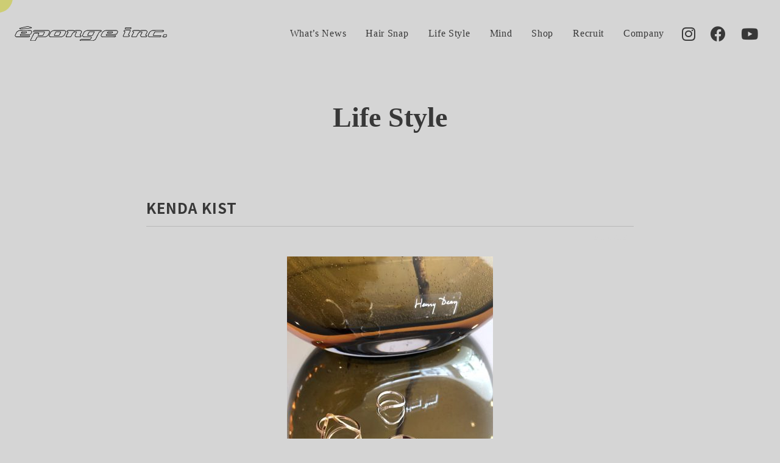

--- FILE ---
content_type: image/svg+xml
request_url: https://eponge.net/wp-content/uploads/2021/12/logo-1.svg
body_size: 24411
content:
<?xml version="1.0" encoding="utf-8"?>
<!-- Generator: Adobe Illustrator 26.0.1, SVG Export Plug-In . SVG Version: 6.00 Build 0)  -->
<svg version="1.1" id="レイヤー_1" xmlns="http://www.w3.org/2000/svg" xmlns:xlink="http://www.w3.org/1999/xlink" x="0px"
	 y="0px" viewBox="0 0 560.333 55.375" style="enable-background:new 0 0 560.333 55.375;" xml:space="preserve">
<g>
	<path d="M47.374,0.015c-0.223,0.02-3.968,0.887-8.322,1.926C25.98,5.062,21.415,6.152,19.682,6.567
		c-0.909,0.217-1.775,0.468-1.934,0.559c-0.621,0.356-0.743,1.161-0.261,1.715c0.288,0.331,3.131,1.575,3.94,1.725
		c0.898,0.166,2.042,0.108,8.691-0.444C48.346,8.61,58.522,7.769,59.655,7.681c1.628-0.126,2.263-0.323,2.843-0.882
		c0.62-0.597,0.703-1.296,0.239-1.998c-0.197-0.298-0.374-0.363-6.86-2.528c-6.001-2.003-6.729-2.226-7.377-2.258
		C48.103-0.005,47.597-0.005,47.374,0.015L47.374,0.015z M54.9,3.708c3.374,1.125,6.108,2.079,6.068,2.119
		C60.894,5.9,59.529,6.02,45.89,7.147c-4.21,0.348-10.841,0.899-14.755,1.226c-3.914,0.327-7.633,0.596-8.277,0.598
		c-1.152,0.004-1.182-0.001-2.002-0.342c-0.459-0.191-0.8-0.376-0.76-0.412c0.049-0.045,17.355-4.202,26.378-6.335
		c0.477-0.113,1.171-0.206,1.57-0.211C48.745,1.661,48.881,1.702,54.9,3.708L54.9,3.708z"/>
	<path d="M408.521,4.632c-1.889,0.496-3.289,1.836-3.625,3.471c-0.228,1.107,0.265,2.112,1.241,2.533
		c0.845,0.364,1.565,0.389,10.238,0.363c9.213-0.028,8.644,0.01,10.013-0.661c0.909-0.445,1.646-1.154,2.043-1.965
		c0.868-1.772,0.472-3.08-1.125-3.716c-0.378-0.151-0.99-0.162-9.267-0.179C409.547,4.46,409.151,4.466,408.521,4.632L408.521,4.632
		z M426.722,6.429c0.343,0.172,0.373,0.406,0.129,0.982c-0.314,0.738-1.001,1.263-2.063,1.575c-0.432,0.127-1.417,0.142-8.947,0.138
		c-6.307-0.003-8.542-0.032-8.776-0.112c-0.424-0.145-0.463-0.522-0.12-1.152c0.383-0.703,1.137-1.215,2.162-1.467
		C409.898,6.198,426.329,6.231,426.722,6.429L426.722,6.429z"/>
	<path d="M404.617,14.211c-0.639,0.176-1.498,0.608-2.105,1.057c-1.682,1.247-2.213,3.185-1.205,4.404
		c0.355,0.429,1.205,0.844,2.069,1.009c1.152,0.22,1.421,0.392,1.312,0.835c-0.034,0.139-1.562,3.428-3.399,7.314
		c-1.837,3.887-3.407,7.244-3.493,7.467c-0.53,1.386-0.152,2.663,0.965,3.266c0.343,0.185,0.684,0.276,1.278,0.342
		c0.507,0.056,4.112,0.078,9.654,0.058c7.809-0.028,8.9-0.048,9.321-0.177c1.709-0.52,3.148-1.691,3.624-2.95
		c0.252-0.666,0.232-1.619-0.046-2.213c-0.403-0.861-1.104-1.239-2.553-1.376c-0.99-0.094-1.133-0.185-1.071-0.684
		c0.027-0.219,1.407-3.239,3.536-7.737l3.491-7.377l0.036-0.787c0.033-0.72,0.015-0.83-0.207-1.287
		c-0.153-0.315-0.376-0.596-0.603-0.762c-0.765-0.558-0.369-0.539-10.724-0.529C407.055,14.093,404.95,14.12,404.617,14.211
		L404.617,14.211z M423.861,15.972c0.306,0.117,0.387,0.237,0.387,0.579c0,0.161-1.341,3.099-3.509,7.688
		c-2.334,4.939-3.54,7.592-3.603,7.922c-0.212,1.116,0.255,2.137,1.201,2.626c0.208,0.108,0.684,0.217,1.17,0.27
		c1.206,0.131,1.351,0.176,1.448,0.451c0.278,0.79-0.989,2.084-2.411,2.464c-0.657,0.175-18.516,0.184-18.857,0.009
		c-0.195-0.1-0.224-0.174-0.216-0.561c0.008-0.392,0.421-1.318,3.428-7.688c1.881-3.986,3.465-7.38,3.522-7.548
		c0.058-0.171,0.103-0.549,0.103-0.855c0-1.221-0.711-1.965-2.213-2.315c-0.441-0.103-0.983-0.255-1.206-0.339
		c-0.36-0.136-0.408-0.188-0.431-0.468c-0.059-0.703,1.061-1.767,2.258-2.145c0.539-0.17,0.855-0.176,9.617-0.181
		C420.739,15.878,423.689,15.906,423.861,15.972L423.861,15.972z"/>
	<path d="M507.315,14.993c-1.048,0.101-2.258,0.407-3.464,0.876c-0.942,0.367-4.157,2.174-5.596,3.146
		c-0.846,0.571-1.976,1.63-2.546,2.385c-0.624,0.826-5.891,11.426-6.098,12.271c-0.211,0.864-0.156,2.005,0.133,2.753
		c0.2,0.517,1.316,2.087,1.976,2.78c0.724,0.76,2.001,1.368,3.333,1.587c0.396,0.065,6.766,0.096,19.757,0.096
		c18.65,0,19.191-0.005,19.856-0.174c0.846-0.215,1.641-0.608,2.42-1.196c1.116-0.841,1.621-1.711,1.624-2.796
		c0.003-1.071-0.464-1.813-1.408-2.24l-0.459-0.207l-13.239-0.045c-12.856-0.044-13.244-0.05-13.428-0.216
		c-0.108-0.098-0.189-0.242-0.189-0.337c0-0.091,1.18-2.528,2.618-5.407c2.05-4.103,2.699-5.325,2.99-5.628
		c0.362-0.376,0.806-0.657,1.364-0.863c0.19-0.07,4.219-0.113,13.585-0.145l13.315-0.045l0.63-0.213
		c1.736-0.587,3.008-1.566,3.565-2.747c0.215-0.455,0.259-0.666,0.259-1.233c0-1.179-0.538-1.928-1.655-2.309
		c-0.43-0.146-1.655-0.157-19.487-0.165C516.707,14.918,507.77,14.949,507.315,14.993L507.315,14.993z M546.145,16.887
		c0.32,0.165,0.406,0.357,0.332,0.744c-0.116,0.604-1.286,1.554-2.419,1.965c-0.21,0.076-3.896,0.118-13.558,0.154
		c-10.337,0.038-13.37,0.075-13.72,0.164c-0.882,0.225-1.856,0.769-2.465,1.379c-0.553,0.553-0.634,0.702-3.347,6.127l-2.78,5.56
		v0.648c0,1.089,0.409,1.702,1.484,2.226c0.231,0.113,2.164,0.138,13.5,0.176c12.469,0.042,13.244,0.054,13.473,0.204
		c0.651,0.425-0.018,1.52-1.385,2.266c-1.147,0.626,0.126,0.589-20.324,0.589c-11.516,0-18.78-0.034-19.262-0.09
		c-1.592-0.186-2.262-0.574-3.302-1.916c-0.816-1.053-0.977-1.335-1.06-1.853c-0.128-0.81,0.056-1.251,2.946-7.045l2.774-5.56
		l0.832-0.841c0.454-0.459,1.139-1.044,1.507-1.287c1.161-0.767,4.126-2.467,4.849-2.78c0.819-0.354,2.094-0.732,2.843-0.842
		c0.297-0.044,9.159-0.083,19.703-0.088C541.817,16.778,545.975,16.8,546.145,16.887L546.145,16.887z"/>
	<path d="M18.216,15.114c-1.08,0.167-1.777,0.357-2.843,0.772c-0.941,0.366-4.48,2.34-5.686,3.171
		c-0.882,0.607-2.079,1.747-2.594,2.469c-0.405,0.567-5.403,10.49-5.855,11.624C1.034,33.662,1.004,33.87,1,34.814
		c-0.004,0.909,0.027,1.158,0.194,1.574c0.261,0.648,1.822,2.713,2.401,3.174c0.551,0.44,1.502,0.888,2.348,1.107
		c0.601,0.156,1.646,0.164,22.987,0.194c20.153,0.028,22.427,0.017,23.068-0.111c1.718-0.345,3.395-1.527,3.998-2.817
		c0.319-0.684,0.34-1.844,0.042-2.402c-0.255-0.478-0.612-0.804-1.152-1.053l-0.45-0.207L38.193,34.23
		c-15.357-0.043-16.257-0.054-16.487-0.202c-0.135-0.087-0.243-0.237-0.243-0.337c0-0.099,0.249-0.679,0.553-1.291l0.553-1.111
		l6.343-0.058c3.491-0.032,11.165-0.058,17.067-0.058c10.328,0,10.749-0.007,11.408-0.175c1.107-0.283,1.653-0.587,2.411-1.346
		c0.682-0.682,0.688-0.693,2.145-3.653c1.691-3.437,1.905-3.993,1.912-4.984c0.009-1.258-0.229-1.781-1.617-3.554
		c-0.852-1.089-1.491-1.616-2.395-1.977c-1.324-0.528-0.387-0.507-21.502-0.497C22.606,14.993,18.845,15.017,18.216,15.114
		L18.216,15.114z M57.585,16.868c1.682,0.179,2.228,0.489,3.304,1.879c1.17,1.511,1.315,1.933,1.013,2.951
		c-0.073,0.247-0.781,1.768-1.573,3.378c-1.344,2.735-1.472,2.958-1.93,3.378c-0.319,0.293-0.688,0.524-1.057,0.661l-0.567,0.211
		l-17.661,0.022l-17.661,0.023l-0.895,1.808c-0.886,1.79-0.895,1.815-0.893,2.456c0.004,1.044,0.429,1.697,1.392,2.141l0.45,0.207
		l16.239,0.045c12.568,0.035,16.282,0.069,16.428,0.153c0.749,0.429-0.072,1.693-1.583,2.438l-0.675,0.333L29.56,38.98
		c-15.978,0.019-22.524-0.001-22.942-0.073c-1.26-0.215-1.833-0.611-2.868-1.978c-0.647-0.855-0.825-1.158-0.915-1.556
		c-0.206-0.908-0.127-1.107,2.67-6.766c1.419-2.87,2.718-5.437,2.888-5.704c0.788-1.241,1.842-2.086,4.595-3.686
		c2.771-1.61,4.204-2.171,5.983-2.344C20.051,16.768,56.604,16.763,57.585,16.868L57.585,16.868z"/>
	<path d="M72.79,15.03c-0.098,0.02-0.405,0.081-0.675,0.135c-1.035,0.207-2.457,1.044-3.239,1.907
		c-1.15,1.269-1.105,3.285,0.09,4.076c0.862,0.57-0.702,0.527,20.477,0.575c20.549,0.047,19.559,0.024,19.559,0.459
		c0,0.094-1.164,2.528-2.591,5.416c-1.813,3.671-2.693,5.359-2.932,5.623c-0.441,0.489-1.279,0.895-2.079,1.008
		c-0.765,0.108-13.066,0.116-13.621,0.009c-0.875-0.169-0.829-0.387,0.704-3.374c1.34-2.609,1.596-3.295,1.493-4.004
		c-0.133-0.918-0.56-1.496-1.397-1.89l-0.495-0.233l-7.08-0.026c-7.935-0.029-7.82-0.036-9.123,0.606
		c-1.004,0.495-1.619,1.165-2.356,2.568c-0.312,0.594-2.126,4.192-4.036,8.007c-1.91,3.815-4.453,8.87-5.659,11.25
		c-1.204,2.375-2.256,4.505-2.335,4.728c-0.388,1.089-0.036,2.381,0.801,2.939c0.795,0.53,0.567,0.516,8.286,0.516
		c6.613,0,7.148-0.011,7.692-0.165c0.99-0.28,1.706-0.686,2.357-1.337c0.587-0.587,0.623-0.652,3.248-5.888
		c1.461-2.915,2.778-5.464,2.93-5.672c0.347-0.475,0.867-0.858,1.533-1.128l0.504-0.204l13.675-0.049
		c15.196-0.054,13.922-0.001,15.933-0.669c1.108-0.368,1.916-0.769,4.04-2.001c1.619-0.94,2.459-1.474,2.969-1.886
		c0.639-0.517,1.607-1.545,2.026-2.151c0.568-0.822,5.602-11.003,5.858-11.849c0.243-0.801,0.204-2.105-0.085-2.852
		c-0.25-0.648-1.798-2.7-2.392-3.172c-0.57-0.453-1.323-0.812-2.258-1.077l-0.72-0.204l-25.461-0.013
		C84.423,15.001,72.889,15.011,72.79,15.03L72.79,15.03z M124.485,17.112c0.95,0.322,1.356,0.654,2.24,1.832
		c1.012,1.35,1.154,1.825,0.849,2.852c-0.208,0.702-5.188,10.744-5.644,11.381c-0.498,0.696-1.458,1.622-2.205,2.126
		c-0.717,0.484-3.554,2.134-4.381,2.548c-0.84,0.42-1.808,0.765-2.789,0.994c-0.799,0.186-0.999,0.19-14.44,0.239l-13.63,0.05
		l-0.585,0.199c-0.711,0.242-1.543,0.73-2.006,1.176c-0.627,0.604-1.097,1.45-3.646,6.551c-1.384,2.771-2.622,5.164-2.751,5.317
		c-0.127,0.151-0.432,0.405-0.666,0.555c-0.869,0.555-0.819,0.552-8.322,0.552c-6.846,0-7.087-0.01-7.281-0.306
		c-0.192-0.292,0.051-0.846,2.489-5.668c1.404-2.776,4.171-8.286,6.151-12.245c2.641-5.281,3.698-7.31,3.971-7.62
		c0.465-0.529,1.274-0.935,2.12-1.064c0.411-0.063,2.901-0.087,7.157-0.069c6.073,0.025,6.544,0.038,6.77,0.186
		c0.451,0.295,0.372,0.543-1.129,3.494l-1.372,2.699v0.783c0,0.639,0.037,0.852,0.201,1.161c0.276,0.521,0.771,0.9,1.446,1.109
		c0.552,0.17,0.864,0.178,7.449,0.178c7.674,0,7.695-0.001,8.943-0.602c0.477-0.23,0.853-0.503,1.282-0.932
		c0.607-0.607,0.607-0.607,3.311-6.068c1.594-3.221,2.736-5.631,2.782-5.875c0.224-1.186-0.411-2.207-1.652-2.66
		c-0.203-0.074-5.52-0.114-19.59-0.147c-18.83-0.044-19.316-0.049-19.5-0.219c-0.22-0.202-0.243-0.582-0.057-0.942
		c0.304-0.588,1.505-1.434,2.378-1.676c0.332-0.092,5.497-0.112,25.965-0.101l25.551,0.013L124.485,17.112L124.485,17.112z"/>
	<path d="M143.999,15.038c-1.35,0.148-3.038,0.621-4.273,1.196c-0.972,0.453-4.33,2.417-5.2,3.041
		c-0.828,0.594-2.037,1.823-2.533,2.575c-0.558,0.846-5.611,11.135-5.779,11.768c-0.299,1.125-0.156,2.436,0.362,3.311
		c0.389,0.657,1.496,2.05,1.985,2.498c0.572,0.524,1.502,1.012,2.393,1.255c0.55,0.15,1.763,0.161,20.153,0.186
		c21.862,0.029,20.575,0.064,22.591-0.606c0.576-0.191,1.407-0.529,1.853-0.754c1.349-0.678,3.708-2.026,4.57-2.612
		c0.945-0.642,2.2-1.852,2.719-2.622c0.402-0.596,5.485-10.706,5.858-11.651c0.197-0.5,0.231-0.729,0.234-1.574
		c0.005-1.284-0.137-1.637-1.247-3.113c-1.313-1.745-1.992-2.256-3.606-2.712l-0.72-0.203l-19.523-0.009
		C153.095,15.007,144.172,15.019,143.999,15.038L143.999,15.038z M184.017,17.123c0.826,0.31,1.228,0.66,2.14,1.866
		c0.96,1.269,1.11,1.673,0.935,2.519c-0.145,0.699-5.375,11.183-5.978,11.984c-0.797,1.057-1.838,1.848-4.141,3.142
		c-2.627,1.477-3.572,1.885-5.191,2.243c-0.709,0.157-1.727,0.165-20.225,0.165c-18.218,0-19.518-0.01-20.09-0.156
		c-1.192-0.305-1.64-0.644-2.687-2.039c-0.79-1.053-0.927-1.406-0.861-2.231c0.053-0.666,0.359-1.332,3.542-7.692l2.102-4.201
		l0.708-0.747c0.897-0.946,1.676-1.5,3.943-2.807c1.988-1.146,2.567-1.428,3.698-1.803c1.53-0.507,0.45-0.483,21.79-0.469
		l19.748,0.013L184.017,17.123L184.017,17.123z"/>
	<path d="M196.135,15.042c-1.934,0.267-3.788,1.533-4.476,3.057c-0.268,0.594-0.268,1.548,0,2.06
		c0.407,0.776,1.129,1.201,2.514,1.481c0.945,0.19,1.266,0.317,1.412,0.553c0.081,0.132-0.604,1.57-3.724,7.814l-3.824,7.652v0.738
		c0,0.936,0.235,1.466,0.846,1.908c0.83,0.601,0.711,0.593,8.601,0.565l7.107-0.026l0.702-0.25c0.918-0.327,1.517-0.721,2.167-1.423
		c0.49-0.531,0.747-1.008,3.256-6.064c3.416-6.883,3.286-6.704,6.516-8.927c2.069-1.424,3.473-2.076,5.074-2.358
		c0.738-0.13,3.398-0.126,3.689,0.005c0.497,0.224,0.423,0.411-2.332,5.926c-1.411,2.825-2.64,5.363-2.737,5.65
		c-0.376,1.125-0.322,2.256,0.154,3.212c0.31,0.621,1.68,2.411,2.215,2.894c0.533,0.481,1.233,0.848,2.141,1.125
		c0.654,0.2,0.684,0.2,7.917,0.231c7.944,0.033,7.809,0.041,9.015-0.504c1.323-0.597,2.498-1.665,2.836-2.576
		c0.391-1.053,0.156-2.279-0.551-2.875c-0.512-0.432-0.99-0.588-2.069-0.677c-1.098-0.09-1.332-0.201-1.332-0.631
		c0-0.139,1.098-2.447,2.573-5.407c1.417-2.843,2.653-5.387,2.751-5.659c0.259-0.72,0.316-1.898,0.125-2.564
		c-0.196-0.681-0.439-1.098-1.311-2.24c-0.885-1.161-1.467-1.689-2.285-2.077c-1.362-0.645-0.99-0.621-10.085-0.655
		c-5.389-0.02-8.491,0.002-9.078,0.065c-1.655,0.177-3.073,0.647-4.597,1.527c-0.432,0.249-0.802,0.457-0.814,0.457
		c-0.012,0-0.067-0.18-0.123-0.405c-0.203-0.819-0.971-1.375-2.167-1.569C215.687,14.982,196.774,14.953,196.135,15.042
		L196.135,15.042z M216.27,16.966c0.324,0.09,0.346,0.116,0.291,0.34c-0.336,1.359,0.031,2.083,1.05,2.075
		c0.504-0.004,1.17-0.284,2.285-0.961c1.017-0.617,1.908-1.017,2.906-1.304c0.679-0.196,0.747-0.197,9.231-0.229
		c5.875-0.022,8.724-0.001,9.114,0.065c0.675,0.115,1.391,0.418,1.79,0.757c0.335,0.284,1.641,1.954,1.859,2.377
		c0.236,0.456,0.274,1.008,0.11,1.574c-0.079,0.272-1.325,2.87-2.77,5.776l-2.627,5.281l-0.036,0.756
		c-0.033,0.684-0.013,0.802,0.2,1.242c0.418,0.86,1.05,1.187,2.553,1.321c1.035,0.092,1.248,0.171,1.327,0.488
		c0.204,0.817-1.291,2.112-2.811,2.434c-0.497,0.105-1.79,0.13-6.91,0.13c-6.514,0-7.402-0.039-8.277-0.365
		c-0.745-0.278-1.134-0.615-1.985-1.722c-0.982-1.278-1.061-1.458-1.007-2.312c0.041-0.652,0.059-0.693,2.716-6.028
		c2.917-5.857,2.979-6.014,2.762-6.972c-0.163-0.722-0.516-1.149-1.245-1.508l-0.612-0.301h-1.844c-1.449,0-2.009,0.035-2.609,0.165
		c-1.901,0.409-3.293,1.065-5.551,2.613c-2.33,1.598-3.35,2.555-4.282,4.015c-0.174,0.272-1.485,2.861-2.916,5.758
		c-2.542,5.146-2.612,5.274-3.117,5.735c-0.402,0.367-0.661,0.517-1.165,0.675l-0.648,0.202h-6.793c-5.551,0-6.845-0.022-7.08-0.122
		c-0.592-0.25-0.634-0.148,3.448-8.317c3.259-6.523,3.747-7.551,3.789-7.998c0.064-0.675-0.015-1.05-0.32-1.502
		c-0.452-0.673-1.052-0.974-2.527-1.271c-0.459-0.092-0.934-0.232-1.053-0.31c-0.413-0.271-0.198-0.918,0.522-1.571
		c0.37-0.335,1.377-0.874,1.835-0.982C196.387,16.849,215.837,16.846,216.27,16.966L216.27,16.966z"/>
	<path d="M266.04,15.106c-1.99,0.274-3.41,0.831-6.118,2.399c-3.248,1.881-4.278,2.702-5.353,4.264
		c-0.425,0.617-5.474,10.796-5.722,11.534c-0.422,1.26-0.377,2.349,0.142,3.401c0.315,0.639,1.63,2.355,2.134,2.786
		c0.531,0.454,1.449,0.925,2.24,1.15l0.711,0.203l13.405,0.045c10.652,0.036,13.446,0.068,13.603,0.159
		c0.237,0.137,0.34,0.462,0.256,0.813c-0.032,0.134-0.651,1.394-1.378,2.807c-1.491,2.897-1.797,3.305-2.765,3.696l-0.54,0.218
		l-16.509,0.045l-16.509,0.045l-0.693,0.196c-1.637,0.464-2.709,1.367-3.422,2.88c-0.238,0.505-0.263,0.643-0.235,1.273
		c0.026,0.594,0.075,0.776,0.306,1.147c0.348,0.559,1.012,0.971,1.786,1.105c0.784,0.137,43.877,0.139,45.101,0.002
		c1.128-0.126,2.303-0.43,3.491-0.903c0.987-0.393,4.579-2.409,5.686-3.19c0.72-0.508,2.121-1.883,2.522-2.475
		c0.289-0.426,5.027-9.86,9.887-19.685c1.504-3.041,2.837-5.662,2.966-5.83c0.515-0.674,1.683-1.207,3.41-1.555
		c0.549-0.111,1.25-0.28,1.574-0.381c1.332-0.413,2.547-1.222,3.15-2.095c0.566-0.819,0.683-2.027,0.274-2.825
		c-0.229-0.447-0.806-0.941-1.346-1.152c-0.395-0.154-1.565-0.162-25.83-0.175C272.401,14.997,266.673,15.019,266.04,15.106
		L266.04,15.106z M317.546,16.981c0.322,0.162,0.355,0.722,0.069,1.145c-0.513,0.757-1.553,1.27-3.353,1.652
		c-2.24,0.476-3.41,0.99-4.336,1.908c-0.551,0.545-0.634,0.696-2.892,5.266c-5.914,11.966-10.203,20.476-10.537,20.908
		c-0.883,1.141-1.748,1.796-4.384,3.321c-1.961,1.134-3.083,1.646-4.426,2.018l-0.864,0.239l-22.582,0.022
		c-16.77,0.017-22.647-0.004-22.834-0.081c-0.374-0.153-0.408-0.473-0.111-1.04c0.328-0.626,1.083-1.31,1.74-1.575l0.513-0.207
		l16.599-0.045l16.599-0.045l0.729-0.247c0.405-0.137,0.965-0.4,1.259-0.592c0.981-0.636,1.311-1.113,2.916-4.217l1.475-2.852
		l0.039-0.747c0.065-1.224-0.376-2.022-1.362-2.469l-0.468-0.212l-13.405-0.05c-12.236-0.045-13.455-0.063-13.972-0.203
		c-1.166-0.317-1.658-0.701-2.741-2.14c-0.277-0.369-0.57-0.826-0.646-1.008c-0.186-0.446-0.172-1.287,0.032-1.871
		c0.229-0.657,5.203-10.636,5.556-11.147c0.384-0.556,1.425-1.562,2.108-2.038c0.786-0.548,4.013-2.417,4.804-2.782
		c0.855-0.395,1.906-0.735,2.744-0.888C266.778,16.83,317.2,16.806,317.546,16.981L317.546,16.981z"/>
	<path d="M334.145,15.106c-1.413,0.195-2.871,0.646-4.12,1.275c-0.837,0.421-3.873,2.212-4.669,2.754
		c-0.918,0.625-1.957,1.621-2.531,2.427c-0.506,0.709-5.563,10.823-5.871,11.741c-0.423,1.26-0.378,2.349,0.139,3.401
		c0.341,0.693,1.664,2.396,2.226,2.864c0.619,0.515,1.583,0.945,2.573,1.145c0.845,0.171,1.35,0.174,23.383,0.152l22.519-0.022
		l0.657-0.239c1.503-0.547,2.771-1.572,3.268-2.64c0.23-0.495,0.276-0.702,0.276-1.242c0-0.387-0.059-0.785-0.148-0.99
		c-0.22-0.509-0.716-1.005-1.247-1.245l-0.468-0.212l-16.239-0.045c-12.532-0.035-16.282-0.07-16.428-0.152
		c-0.356-0.202-0.316-0.433,0.282-1.647l0.572-1.161l17.121-0.031c15.87-0.029,17.163-0.043,17.697-0.186
		c0.981-0.263,1.707-0.678,2.411-1.379c0.641-0.638,0.663-0.676,2.141-3.69c0.821-1.673,1.581-3.289,1.687-3.585
		c0.143-0.398,0.194-0.765,0.197-1.394c0.005-1.144-0.196-1.655-1.149-2.933c-1.355-1.817-2.106-2.392-3.722-2.851l-0.702-0.199
		l-19.523-0.013C339.282,14.997,334.776,15.019,334.145,15.106L334.145,15.106z M374.595,17.112c0.847,0.287,1.213,0.591,2.1,1.742
		c0.977,1.269,1.064,1.461,1.025,2.285c-0.029,0.617-0.08,0.742-1.501,3.648c-0.809,1.655-1.613,3.183-1.787,3.396
		c-0.366,0.449-0.791,0.74-1.43,0.978c-0.422,0.158-1.197,0.167-18.119,0.21l-17.679,0.045l-0.9,1.799l-0.9,1.799l0.003,0.675
		c0.004,1.026,0.409,1.653,1.347,2.086l0.45,0.208l16.244,0.045c15.357,0.042,16.257,0.054,16.487,0.205
		c0.573,0.377,0.135,1.294-0.972,2.033c-1.283,0.858,1.26,0.776-24.021,0.776c-21.322,0-22.337-0.007-22.888-0.163
		c-0.864-0.245-1.348-0.522-1.852-1.06c-0.59-0.63-1.359-1.681-1.528-2.087c-0.185-0.446-0.17-1.287,0.034-1.871
		c0.21-0.603,5.182-10.603,5.52-11.102c0.412-0.608,1.515-1.655,2.315-2.197c1.125-0.762,4.034-2.414,4.93-2.799
		c0.9-0.386,1.599-0.601,2.492-0.764c0.505-0.092,4.534-0.112,20.333-0.102l19.703,0.013L374.595,17.112L374.595,17.112z"/>
	<path d="M436.861,15.081c-0.709,0.118-1.709,0.535-2.429,1.012c-1.206,0.799-1.89,1.799-1.975,2.887
		c-0.112,1.43,0.752,2.288,2.668,2.65c1.098,0.207,1.449,0.372,1.449,0.679c0,0.124-1.688,3.603-3.752,7.733
		c-3.736,7.476-3.752,7.511-3.788,8.147c-0.068,1.188,0.333,1.921,1.314,2.402l0.513,0.252l7.008,0.025
		c7.863,0.028,7.915,0.025,9.141-0.576c0.468-0.229,0.861-0.517,1.282-0.938c0.605-0.605,0.616-0.625,3.266-5.96
		c1.461-2.942,2.81-5.588,2.994-5.875c0.741-1.151,1.769-2.069,4.019-3.586c2.586-1.744,4.013-2.208,6.783-2.208
		c1.763,0,1.952,0.063,1.873,0.621c-0.025,0.178-1.22,2.681-2.654,5.56c-2.863,5.749-2.95,5.969-2.882,7.251
		c0.053,0.998,0.312,1.538,1.455,3.032c0.771,1.008,1.033,1.281,1.597,1.667c0.707,0.483,1.503,0.781,2.51,0.94
		c0.363,0.057,3.194,0.092,7.476,0.092c6.613,0,6.92-0.007,7.602-0.182c1.691-0.433,3.267-1.6,3.837-2.841
		c0.157-0.342,0.202-0.603,0.202-1.161c0-0.918-0.241-1.466-0.828-1.878c-0.561-0.395-0.936-0.508-1.97-0.593
		c-0.504-0.041-0.997-0.122-1.107-0.181c-0.423-0.226-0.325-0.47,2.419-6.012c1.434-2.897,2.671-5.475,2.745-5.722
		c0.326-1.089,0.248-2.187-0.222-3.113c-0.288-0.567-1.581-2.245-2.117-2.745c-0.559-0.523-1.395-0.96-2.366-1.239
		c-0.692-0.198-0.702-0.199-9.42-0.199c-8.025,0-8.791,0.013-9.519,0.162c-1.367,0.28-2.792,0.848-3.914,1.56
		c-0.261,0.165-0.511,0.282-0.553,0.258c-0.043-0.025-0.101-0.18-0.133-0.351c-0.147-0.797-0.996-1.413-2.184-1.584
		C456.429,14.954,437.537,14.969,436.861,15.081L436.861,15.081z M457.297,16.96c0.261,0.071,0.335,0.132,0.302,0.247
		c-0.281,0.972-0.285,1.009-0.15,1.395c0.172,0.489,0.599,0.783,1.139,0.783c0.52,0,1.206-0.291,2.393-1.014
		c1.134-0.691,2.123-1.096,3.257-1.335c0.757-0.159,1.358-0.17,9.186-0.17c8.115,0,8.398,0.006,9.087,0.181
		c1.046,0.266,1.474,0.593,2.437,1.861c0.451,0.594,0.87,1.233,0.932,1.421c0.068,0.207,0.093,0.571,0.063,0.922
		c-0.046,0.539-0.238,0.963-2.713,5.974c-1.466,2.969-2.703,5.563-2.752,5.771c-0.125,0.533-0.115,0.855,0.047,1.395
		c0.305,1.022,1.095,1.52,2.606,1.642c1.215,0.098,1.395,0.185,1.395,0.671c0,0.279-0.072,0.477-0.274,0.756
		c-0.315,0.434-1.3,1.102-2.047,1.387c-0.511,0.196-0.531,0.196-7.485,0.196c-7.476,0-7.537-0.003-8.511-0.459
		c-0.525-0.246-0.947-0.657-1.746-1.701c-0.915-1.197-1.076-1.648-0.895-2.519c0.071-0.341,0.934-2.168,2.668-5.65
		c1.412-2.834,2.62-5.304,2.689-5.497c0.18-0.504,0.158-1.548-0.042-1.988c-0.225-0.494-0.785-0.977-1.37-1.181
		c-0.411-0.143-0.756-0.169-2.24-0.169c-1.934,0-2.483,0.076-3.923,0.543c-1.237,0.401-2.294,0.949-3.824,1.982
		c-2.384,1.609-3.538,2.635-4.405,3.917c-0.215,0.317-1.609,3.023-3.102,6.019c-2.363,4.741-2.762,5.488-3.099,5.794
		c-0.506,0.458-1.161,0.75-1.934,0.862c-0.801,0.115-13.08,0.118-13.576,0.003c-0.387-0.09-0.589-0.288-0.598-0.586
		c-0.003-0.099,1.705-3.608,3.796-7.8l3.801-7.62l0.002-0.657c0.005-1.378-0.794-2.11-2.683-2.46c-0.9-0.167-1.377-0.361-1.451-0.59
		c-0.144-0.446,0.533-1.298,1.469-1.846c1.015-0.596,0.396-0.565,11.309-0.569C453.811,16.867,457.061,16.896,457.297,16.96
		L457.297,16.96z"/>
	<path d="M549.24,30.676c-1.465,0.394-1.737,0.72-3.918,4.706c-1.186,2.168-1.804,3.388-1.858,3.671
		c-0.168,0.882,0.239,1.66,1.07,2.05c0.394,0.185,0.531,0.191,5.074,0.217c2.969,0.017,4.892-0.008,5.281-0.069
		c1.071-0.168,1.591-0.419,2.242-1.083c0.519-0.528,0.775-0.945,2.324-3.779c1.161-2.123,1.773-3.338,1.836-3.644
		c0.123-0.594-0.022-1.119-0.434-1.574c-0.573-0.634-0.533-0.63-6.147-0.625C550.697,30.549,549.615,30.575,549.24,30.676
		L549.24,30.676z M559.42,32.421c0.073,0.119-3.246,6.118-3.573,6.46c-0.538,0.562-0.588,0.567-5.851,0.567
		c-3.77,0-4.75-0.023-4.714-0.112c0.025-0.062,0.8-1.489,1.723-3.171c1.091-1.988,1.779-3.147,1.966-3.311
		c0.563-0.492,0.693-0.504,5.749-0.508C557.364,32.342,559.391,32.375,559.42,32.421L559.42,32.421z"/>
	<path d="M28.301,19.97c-0.972,0.211-1.965,0.761-2.596,1.439c-0.468,0.503-0.702,0.9-1.673,2.834l-1.129,2.249h8.758
		c8.367,0,8.789-0.008,9.442-0.175c1.619-0.416,3.161-1.566,3.744-2.794c0.316-0.666,0.335-1.833,0.038-2.384
		c-0.257-0.478-0.616-0.804-1.156-1.053l-0.45-0.207l-7.197-0.018C30.181,19.847,28.78,19.866,28.301,19.97L28.301,19.97z
		 M42.984,21.752c0.276,0.135,0.354,0.386,0.246,0.791c-0.225,0.841-1.713,1.861-3.008,2.062c-0.443,0.069-2.65,0.079-7.445,0.035
		c-3.752-0.035-6.815-0.079-6.815-0.099c0-0.16,0.792-1.547,1.042-1.826c0.388-0.432,1.252-0.873,1.927-0.984
		C29.56,21.626,42.768,21.647,42.984,21.752L42.984,21.752z"/>
	<path d="M153.734,19.933c-1.188,0.201-2.207,0.742-2.971,1.575c-0.457,0.499-0.794,1.125-3.192,5.929
		c-1.473,2.951-2.725,5.562-2.778,5.794c-0.134,0.585-0.032,1.155,0.311,1.727c0.244,0.408,0.389,0.536,0.911,0.801l0.621,0.315
		h7.386h7.386l0.72-0.254c0.927-0.328,1.848-0.945,2.359-1.581c0.496-0.618,5.542-10.706,5.696-11.39
		c0.144-0.639,0.04-1.285-0.298-1.853c-0.243-0.408-0.389-0.536-0.91-0.801l-0.621-0.315l-7.071-0.013
		C157.395,19.859,153.996,19.889,153.734,19.933L153.734,19.933z M168.182,21.863c0.138,0.097,0.198,0.229,0.198,0.436
		c0,0.424-4.991,10.409-5.433,10.868c-0.448,0.466-0.91,0.748-1.54,0.941c-0.502,0.154-1.021,0.165-7.427,0.165
		c-6.442,0-6.903-0.01-7.13-0.158c-0.153-0.099-0.243-0.237-0.243-0.373c0-0.315,5.084-10.49,5.462-10.931
		c0.373-0.435,0.944-0.79,1.538-0.954c0.329-0.091,1.975-0.119,7.4-0.126C167.188,21.725,168.007,21.74,168.182,21.863
		L168.182,21.863z"/>
	<path d="M276.026,19.981c-0.972,0.198-2.002,0.742-2.666,1.41c-0.539,0.542-0.631,0.711-3.303,6.091l-2.749,5.533l-0.004,0.729
		c-0.004,0.657,0.022,0.772,0.268,1.17c0.338,0.547,0.834,0.895,1.527,1.072c0.789,0.202,13.981,0.199,15.034-0.003
		c1.116-0.214,1.924-0.649,2.736-1.473c0.62-0.629,0.758-0.837,1.326-1.997c0.349-0.712,1.874-3.824,3.387-6.91
		c1.513-3.086,2.753-5.648,2.753-5.69s-3.981-0.072-8.839-0.067C278.163,19.851,276.549,19.874,276.026,19.981L276.026,19.981z
		 M291.438,21.702c-0.02,0.037-0.201,0.409-0.405,0.832c-0.203,0.422-1.185,2.42-2.186,4.453c-1.002,2.033-2.056,4.177-2.348,4.777
		c-0.412,0.846-0.631,1.183-0.981,1.51c-0.56,0.525-1.215,0.831-2.024,0.948c-0.927,0.134-13.375,0.114-13.9-0.023
		c-0.36-0.094-0.408-0.136-0.432-0.384c-0.021-0.214,0.569-1.484,2.548-5.488c2.77-5.605,2.853-5.742,3.768-6.213
		c0.877-0.452,1.098-0.463,8.808-0.473C288.235,21.638,291.458,21.664,291.438,21.702L291.438,21.702z"/>
	<path d="M344.132,19.981c-0.954,0.194-2.007,0.748-2.648,1.392c-0.488,0.49-0.666,0.787-1.67,2.784
		c-0.62,1.233-1.125,2.258-1.125,2.285c0,0.027,3.959,0.05,8.799,0.05c9.797,0,9.266,0.031,10.589-0.628
		c0.954-0.475,1.737-1.119,2.19-1.801c0.435-0.654,0.58-1.116,0.577-1.844c-0.004-1.194-0.717-2.013-1.985-2.283
		c-0.331-0.07-2.564-0.099-7.287-0.092C346.003,19.851,344.647,19.876,344.132,19.981L344.132,19.981z M358.823,21.863
		c0.618,0.434-0.216,1.689-1.574,2.37c-0.919,0.46-0.909,0.46-8.502,0.46c-3.896,0-7.089-0.02-7.089-0.045
		c0-0.025,0.166-0.378,0.367-0.783c0.569-1.143,1.328-1.813,2.314-2.045c0.183-0.043,3.468-0.082,7.31-0.087
		C357.829,21.725,358.648,21.74,358.823,21.863L358.823,21.863z"/>
</g>
</svg>
